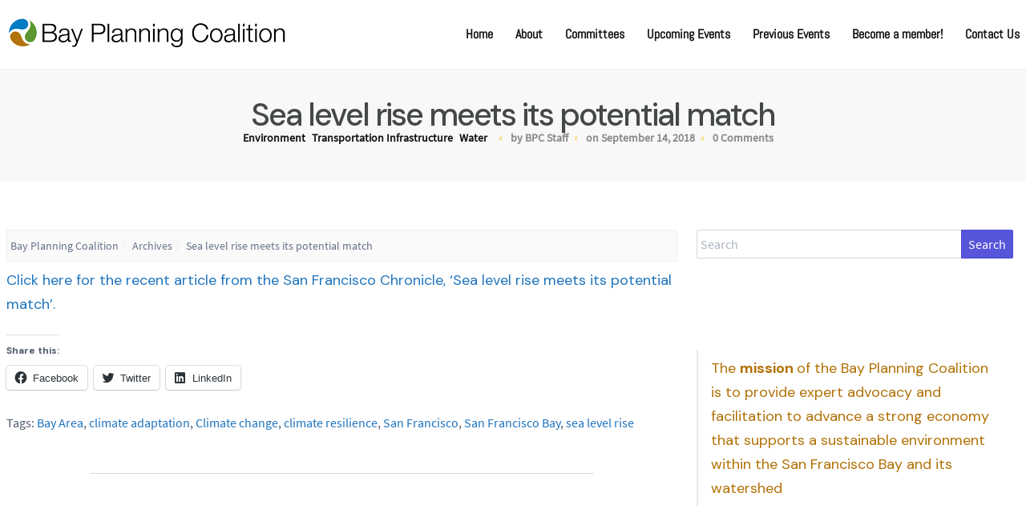

--- FILE ---
content_type: text/html; charset=UTF-8
request_url: https://bayplanningcoalition.org/2018/09/sea-level-rise-meets-its-potential-match/
body_size: 14214
content:
<!DOCTYPE html>
<html lang="en-US">
<head>
    <meta charset="UTF-8"/>
    <meta name="viewport" content="width=device-width, initial-scale=1">
	
        <!--noptimize-->
        <script type = "text/javascript">

            // 
            // Get screen dimensions, device pixel ration and set in a cookie.
            // 
            
                            var screen_width = Math.max( screen.width, screen.height );
            
            var devicePixelRatio = window.devicePixelRatio ? window.devicePixelRatio : 1;

            document.cookie = 'resolution=' + screen_width + ',' + devicePixelRatio + '; SameSite=Strict; path=/';

        </script> 
        <!--/noptimize--> <title>Sea level rise meets its potential match &#8211; Bay Planning Coalition</title>
<meta name='robots' content='max-image-preview:large' />
	<style>img:is([sizes="auto" i], [sizes^="auto," i]) { contain-intrinsic-size: 3000px 1500px }</style>
	<link rel='dns-prefetch' href='//www.google.com' />
<link rel='dns-prefetch' href='//secure.gravatar.com' />
<link rel='dns-prefetch' href='//stats.wp.com' />
<link rel='dns-prefetch' href='//v0.wordpress.com' />
<link rel='dns-prefetch' href='//i0.wp.com' />
<link rel="alternate" type="application/rss+xml" title="Bay Planning Coalition &raquo; Feed" href="https://bayplanningcoalition.org/feed/" />
<link rel="alternate" type="application/rss+xml" title="Bay Planning Coalition &raquo; Comments Feed" href="https://bayplanningcoalition.org/comments/feed/" />
<script type="text/javascript">
/* <![CDATA[ */
window._wpemojiSettings = {"baseUrl":"https:\/\/s.w.org\/images\/core\/emoji\/15.0.3\/72x72\/","ext":".png","svgUrl":"https:\/\/s.w.org\/images\/core\/emoji\/15.0.3\/svg\/","svgExt":".svg","source":{"concatemoji":"https:\/\/bayplanningcoalition.org\/wp-includes\/js\/wp-emoji-release.min.js?ver=6.7.4"}};
/*! This file is auto-generated */
!function(i,n){var o,s,e;function c(e){try{var t={supportTests:e,timestamp:(new Date).valueOf()};sessionStorage.setItem(o,JSON.stringify(t))}catch(e){}}function p(e,t,n){e.clearRect(0,0,e.canvas.width,e.canvas.height),e.fillText(t,0,0);var t=new Uint32Array(e.getImageData(0,0,e.canvas.width,e.canvas.height).data),r=(e.clearRect(0,0,e.canvas.width,e.canvas.height),e.fillText(n,0,0),new Uint32Array(e.getImageData(0,0,e.canvas.width,e.canvas.height).data));return t.every(function(e,t){return e===r[t]})}function u(e,t,n){switch(t){case"flag":return n(e,"\ud83c\udff3\ufe0f\u200d\u26a7\ufe0f","\ud83c\udff3\ufe0f\u200b\u26a7\ufe0f")?!1:!n(e,"\ud83c\uddfa\ud83c\uddf3","\ud83c\uddfa\u200b\ud83c\uddf3")&&!n(e,"\ud83c\udff4\udb40\udc67\udb40\udc62\udb40\udc65\udb40\udc6e\udb40\udc67\udb40\udc7f","\ud83c\udff4\u200b\udb40\udc67\u200b\udb40\udc62\u200b\udb40\udc65\u200b\udb40\udc6e\u200b\udb40\udc67\u200b\udb40\udc7f");case"emoji":return!n(e,"\ud83d\udc26\u200d\u2b1b","\ud83d\udc26\u200b\u2b1b")}return!1}function f(e,t,n){var r="undefined"!=typeof WorkerGlobalScope&&self instanceof WorkerGlobalScope?new OffscreenCanvas(300,150):i.createElement("canvas"),a=r.getContext("2d",{willReadFrequently:!0}),o=(a.textBaseline="top",a.font="600 32px Arial",{});return e.forEach(function(e){o[e]=t(a,e,n)}),o}function t(e){var t=i.createElement("script");t.src=e,t.defer=!0,i.head.appendChild(t)}"undefined"!=typeof Promise&&(o="wpEmojiSettingsSupports",s=["flag","emoji"],n.supports={everything:!0,everythingExceptFlag:!0},e=new Promise(function(e){i.addEventListener("DOMContentLoaded",e,{once:!0})}),new Promise(function(t){var n=function(){try{var e=JSON.parse(sessionStorage.getItem(o));if("object"==typeof e&&"number"==typeof e.timestamp&&(new Date).valueOf()<e.timestamp+604800&&"object"==typeof e.supportTests)return e.supportTests}catch(e){}return null}();if(!n){if("undefined"!=typeof Worker&&"undefined"!=typeof OffscreenCanvas&&"undefined"!=typeof URL&&URL.createObjectURL&&"undefined"!=typeof Blob)try{var e="postMessage("+f.toString()+"("+[JSON.stringify(s),u.toString(),p.toString()].join(",")+"));",r=new Blob([e],{type:"text/javascript"}),a=new Worker(URL.createObjectURL(r),{name:"wpTestEmojiSupports"});return void(a.onmessage=function(e){c(n=e.data),a.terminate(),t(n)})}catch(e){}c(n=f(s,u,p))}t(n)}).then(function(e){for(var t in e)n.supports[t]=e[t],n.supports.everything=n.supports.everything&&n.supports[t],"flag"!==t&&(n.supports.everythingExceptFlag=n.supports.everythingExceptFlag&&n.supports[t]);n.supports.everythingExceptFlag=n.supports.everythingExceptFlag&&!n.supports.flag,n.DOMReady=!1,n.readyCallback=function(){n.DOMReady=!0}}).then(function(){return e}).then(function(){var e;n.supports.everything||(n.readyCallback(),(e=n.source||{}).concatemoji?t(e.concatemoji):e.wpemoji&&e.twemoji&&(t(e.twemoji),t(e.wpemoji)))}))}((window,document),window._wpemojiSettings);
/* ]]> */
</script>
<style id='wp-emoji-styles-inline-css' type='text/css'>

	img.wp-smiley, img.emoji {
		display: inline !important;
		border: none !important;
		box-shadow: none !important;
		height: 1em !important;
		width: 1em !important;
		margin: 0 0.07em !important;
		vertical-align: -0.1em !important;
		background: none !important;
		padding: 0 !important;
	}
</style>
<link rel='stylesheet' id='wp-block-library-css' href='https://bayplanningcoalition.org/wp-includes/css/dist/block-library/style.min.css?ver=6.7.4' type='text/css' media='all' />
<style id='wp-block-library-inline-css' type='text/css'>
.has-text-align-justify{text-align:justify;}
</style>
<link rel='stylesheet' id='mediaelement-css' href='https://bayplanningcoalition.org/wp-includes/js/mediaelement/mediaelementplayer-legacy.min.css?ver=4.2.17' type='text/css' media='all' />
<link rel='stylesheet' id='wp-mediaelement-css' href='https://bayplanningcoalition.org/wp-includes/js/mediaelement/wp-mediaelement.min.css?ver=6.7.4' type='text/css' media='all' />
<link rel='stylesheet' id='awsm-ead-public-css' href='https://bayplanningcoalition.org/wp-content/plugins/embed-any-document/css/embed-public.min.css?ver=2.7.6' type='text/css' media='all' />
<style id='classic-theme-styles-inline-css' type='text/css'>
/*! This file is auto-generated */
.wp-block-button__link{color:#fff;background-color:#32373c;border-radius:9999px;box-shadow:none;text-decoration:none;padding:calc(.667em + 2px) calc(1.333em + 2px);font-size:1.125em}.wp-block-file__button{background:#32373c;color:#fff;text-decoration:none}
</style>
<style id='global-styles-inline-css' type='text/css'>
:root{--wp--preset--aspect-ratio--square: 1;--wp--preset--aspect-ratio--4-3: 4/3;--wp--preset--aspect-ratio--3-4: 3/4;--wp--preset--aspect-ratio--3-2: 3/2;--wp--preset--aspect-ratio--2-3: 2/3;--wp--preset--aspect-ratio--16-9: 16/9;--wp--preset--aspect-ratio--9-16: 9/16;--wp--preset--color--black: #000000;--wp--preset--color--cyan-bluish-gray: #abb8c3;--wp--preset--color--white: #ffffff;--wp--preset--color--pale-pink: #f78da7;--wp--preset--color--vivid-red: #cf2e2e;--wp--preset--color--luminous-vivid-orange: #ff6900;--wp--preset--color--luminous-vivid-amber: #fcb900;--wp--preset--color--light-green-cyan: #7bdcb5;--wp--preset--color--vivid-green-cyan: #00d084;--wp--preset--color--pale-cyan-blue: #8ed1fc;--wp--preset--color--vivid-cyan-blue: #0693e3;--wp--preset--color--vivid-purple: #9b51e0;--wp--preset--gradient--vivid-cyan-blue-to-vivid-purple: linear-gradient(135deg,rgba(6,147,227,1) 0%,rgb(155,81,224) 100%);--wp--preset--gradient--light-green-cyan-to-vivid-green-cyan: linear-gradient(135deg,rgb(122,220,180) 0%,rgb(0,208,130) 100%);--wp--preset--gradient--luminous-vivid-amber-to-luminous-vivid-orange: linear-gradient(135deg,rgba(252,185,0,1) 0%,rgba(255,105,0,1) 100%);--wp--preset--gradient--luminous-vivid-orange-to-vivid-red: linear-gradient(135deg,rgba(255,105,0,1) 0%,rgb(207,46,46) 100%);--wp--preset--gradient--very-light-gray-to-cyan-bluish-gray: linear-gradient(135deg,rgb(238,238,238) 0%,rgb(169,184,195) 100%);--wp--preset--gradient--cool-to-warm-spectrum: linear-gradient(135deg,rgb(74,234,220) 0%,rgb(151,120,209) 20%,rgb(207,42,186) 40%,rgb(238,44,130) 60%,rgb(251,105,98) 80%,rgb(254,248,76) 100%);--wp--preset--gradient--blush-light-purple: linear-gradient(135deg,rgb(255,206,236) 0%,rgb(152,150,240) 100%);--wp--preset--gradient--blush-bordeaux: linear-gradient(135deg,rgb(254,205,165) 0%,rgb(254,45,45) 50%,rgb(107,0,62) 100%);--wp--preset--gradient--luminous-dusk: linear-gradient(135deg,rgb(255,203,112) 0%,rgb(199,81,192) 50%,rgb(65,88,208) 100%);--wp--preset--gradient--pale-ocean: linear-gradient(135deg,rgb(255,245,203) 0%,rgb(182,227,212) 50%,rgb(51,167,181) 100%);--wp--preset--gradient--electric-grass: linear-gradient(135deg,rgb(202,248,128) 0%,rgb(113,206,126) 100%);--wp--preset--gradient--midnight: linear-gradient(135deg,rgb(2,3,129) 0%,rgb(40,116,252) 100%);--wp--preset--font-size--small: 13px;--wp--preset--font-size--medium: 20px;--wp--preset--font-size--large: 36px;--wp--preset--font-size--x-large: 42px;--wp--preset--spacing--20: 0.44rem;--wp--preset--spacing--30: 0.67rem;--wp--preset--spacing--40: 1rem;--wp--preset--spacing--50: 1.5rem;--wp--preset--spacing--60: 2.25rem;--wp--preset--spacing--70: 3.38rem;--wp--preset--spacing--80: 5.06rem;--wp--preset--shadow--natural: 6px 6px 9px rgba(0, 0, 0, 0.2);--wp--preset--shadow--deep: 12px 12px 50px rgba(0, 0, 0, 0.4);--wp--preset--shadow--sharp: 6px 6px 0px rgba(0, 0, 0, 0.2);--wp--preset--shadow--outlined: 6px 6px 0px -3px rgba(255, 255, 255, 1), 6px 6px rgba(0, 0, 0, 1);--wp--preset--shadow--crisp: 6px 6px 0px rgba(0, 0, 0, 1);}:where(.is-layout-flex){gap: 0.5em;}:where(.is-layout-grid){gap: 0.5em;}body .is-layout-flex{display: flex;}.is-layout-flex{flex-wrap: wrap;align-items: center;}.is-layout-flex > :is(*, div){margin: 0;}body .is-layout-grid{display: grid;}.is-layout-grid > :is(*, div){margin: 0;}:where(.wp-block-columns.is-layout-flex){gap: 2em;}:where(.wp-block-columns.is-layout-grid){gap: 2em;}:where(.wp-block-post-template.is-layout-flex){gap: 1.25em;}:where(.wp-block-post-template.is-layout-grid){gap: 1.25em;}.has-black-color{color: var(--wp--preset--color--black) !important;}.has-cyan-bluish-gray-color{color: var(--wp--preset--color--cyan-bluish-gray) !important;}.has-white-color{color: var(--wp--preset--color--white) !important;}.has-pale-pink-color{color: var(--wp--preset--color--pale-pink) !important;}.has-vivid-red-color{color: var(--wp--preset--color--vivid-red) !important;}.has-luminous-vivid-orange-color{color: var(--wp--preset--color--luminous-vivid-orange) !important;}.has-luminous-vivid-amber-color{color: var(--wp--preset--color--luminous-vivid-amber) !important;}.has-light-green-cyan-color{color: var(--wp--preset--color--light-green-cyan) !important;}.has-vivid-green-cyan-color{color: var(--wp--preset--color--vivid-green-cyan) !important;}.has-pale-cyan-blue-color{color: var(--wp--preset--color--pale-cyan-blue) !important;}.has-vivid-cyan-blue-color{color: var(--wp--preset--color--vivid-cyan-blue) !important;}.has-vivid-purple-color{color: var(--wp--preset--color--vivid-purple) !important;}.has-black-background-color{background-color: var(--wp--preset--color--black) !important;}.has-cyan-bluish-gray-background-color{background-color: var(--wp--preset--color--cyan-bluish-gray) !important;}.has-white-background-color{background-color: var(--wp--preset--color--white) !important;}.has-pale-pink-background-color{background-color: var(--wp--preset--color--pale-pink) !important;}.has-vivid-red-background-color{background-color: var(--wp--preset--color--vivid-red) !important;}.has-luminous-vivid-orange-background-color{background-color: var(--wp--preset--color--luminous-vivid-orange) !important;}.has-luminous-vivid-amber-background-color{background-color: var(--wp--preset--color--luminous-vivid-amber) !important;}.has-light-green-cyan-background-color{background-color: var(--wp--preset--color--light-green-cyan) !important;}.has-vivid-green-cyan-background-color{background-color: var(--wp--preset--color--vivid-green-cyan) !important;}.has-pale-cyan-blue-background-color{background-color: var(--wp--preset--color--pale-cyan-blue) !important;}.has-vivid-cyan-blue-background-color{background-color: var(--wp--preset--color--vivid-cyan-blue) !important;}.has-vivid-purple-background-color{background-color: var(--wp--preset--color--vivid-purple) !important;}.has-black-border-color{border-color: var(--wp--preset--color--black) !important;}.has-cyan-bluish-gray-border-color{border-color: var(--wp--preset--color--cyan-bluish-gray) !important;}.has-white-border-color{border-color: var(--wp--preset--color--white) !important;}.has-pale-pink-border-color{border-color: var(--wp--preset--color--pale-pink) !important;}.has-vivid-red-border-color{border-color: var(--wp--preset--color--vivid-red) !important;}.has-luminous-vivid-orange-border-color{border-color: var(--wp--preset--color--luminous-vivid-orange) !important;}.has-luminous-vivid-amber-border-color{border-color: var(--wp--preset--color--luminous-vivid-amber) !important;}.has-light-green-cyan-border-color{border-color: var(--wp--preset--color--light-green-cyan) !important;}.has-vivid-green-cyan-border-color{border-color: var(--wp--preset--color--vivid-green-cyan) !important;}.has-pale-cyan-blue-border-color{border-color: var(--wp--preset--color--pale-cyan-blue) !important;}.has-vivid-cyan-blue-border-color{border-color: var(--wp--preset--color--vivid-cyan-blue) !important;}.has-vivid-purple-border-color{border-color: var(--wp--preset--color--vivid-purple) !important;}.has-vivid-cyan-blue-to-vivid-purple-gradient-background{background: var(--wp--preset--gradient--vivid-cyan-blue-to-vivid-purple) !important;}.has-light-green-cyan-to-vivid-green-cyan-gradient-background{background: var(--wp--preset--gradient--light-green-cyan-to-vivid-green-cyan) !important;}.has-luminous-vivid-amber-to-luminous-vivid-orange-gradient-background{background: var(--wp--preset--gradient--luminous-vivid-amber-to-luminous-vivid-orange) !important;}.has-luminous-vivid-orange-to-vivid-red-gradient-background{background: var(--wp--preset--gradient--luminous-vivid-orange-to-vivid-red) !important;}.has-very-light-gray-to-cyan-bluish-gray-gradient-background{background: var(--wp--preset--gradient--very-light-gray-to-cyan-bluish-gray) !important;}.has-cool-to-warm-spectrum-gradient-background{background: var(--wp--preset--gradient--cool-to-warm-spectrum) !important;}.has-blush-light-purple-gradient-background{background: var(--wp--preset--gradient--blush-light-purple) !important;}.has-blush-bordeaux-gradient-background{background: var(--wp--preset--gradient--blush-bordeaux) !important;}.has-luminous-dusk-gradient-background{background: var(--wp--preset--gradient--luminous-dusk) !important;}.has-pale-ocean-gradient-background{background: var(--wp--preset--gradient--pale-ocean) !important;}.has-electric-grass-gradient-background{background: var(--wp--preset--gradient--electric-grass) !important;}.has-midnight-gradient-background{background: var(--wp--preset--gradient--midnight) !important;}.has-small-font-size{font-size: var(--wp--preset--font-size--small) !important;}.has-medium-font-size{font-size: var(--wp--preset--font-size--medium) !important;}.has-large-font-size{font-size: var(--wp--preset--font-size--large) !important;}.has-x-large-font-size{font-size: var(--wp--preset--font-size--x-large) !important;}
:where(.wp-block-post-template.is-layout-flex){gap: 1.25em;}:where(.wp-block-post-template.is-layout-grid){gap: 1.25em;}
:where(.wp-block-columns.is-layout-flex){gap: 2em;}:where(.wp-block-columns.is-layout-grid){gap: 2em;}
:root :where(.wp-block-pullquote){font-size: 1.5em;line-height: 1.6;}
</style>
<link rel='stylesheet' id='cptch_stylesheet-css' href='https://bayplanningcoalition.org/wp-content/plugins/captcha/css/front_end_style.css?ver=4.2.8' type='text/css' media='all' />
<link rel='stylesheet' id='dashicons-css' href='https://bayplanningcoalition.org/wp-includes/css/dashicons.min.css?ver=6.7.4' type='text/css' media='all' />
<link rel='stylesheet' id='cptch_desktop_style-css' href='https://bayplanningcoalition.org/wp-content/plugins/captcha/css/desktop_style.css?ver=4.2.8' type='text/css' media='all' />
<link rel='stylesheet' id='ctct_form_styles-css' href='https://bayplanningcoalition.org/wp-content/plugins/constant-contact-forms/assets/css/style.css?ver=2.8.0' type='text/css' media='all' />
<link rel='stylesheet' id='foobox-free-min-css' href='https://bayplanningcoalition.org/wp-content/plugins/foobox-image-lightbox/free/css/foobox.free.min.css?ver=2.7.34' type='text/css' media='all' />
<link rel='stylesheet' id='swpm.common-css' href='https://bayplanningcoalition.org/wp-content/plugins/simple-membership/css/swpm.common.css?ver=4.6.1' type='text/css' media='all' />
<link rel='stylesheet' id='url-shortify-css' href='https://bayplanningcoalition.org/wp-content/plugins/url-shortify/lite/dist/styles/url-shortify.css?ver=1.10.5.1' type='text/css' media='all' />
<link rel='stylesheet' id='spectre-css' href='https://bayplanningcoalition.org/wp-content/themes/atlast-business/assets/css/spectre.min.css?ver=6.7.4' type='text/css' media='all' />
<link rel='stylesheet' id='sidr-css' href='https://bayplanningcoalition.org/wp-content/themes/atlast-business/assets/css/sidr/stylesheets/jquery.sidr.light.css?ver=6.7.4' type='text/css' media='all' />
<link rel='stylesheet' id='slick-css' href='https://bayplanningcoalition.org/wp-content/themes/atlast-business/assets/css/slick/slick-dist.css?ver=6.7.4' type='text/css' media='all' />
<link rel='stylesheet' id='slick-theme-css' href='https://bayplanningcoalition.org/wp-content/themes/atlast-business/assets/css/slick/slick-theme-dist.css?ver=6.7.4' type='text/css' media='all' />
<link rel='stylesheet' id='fontawesome-css' href='https://bayplanningcoalition.org/wp-content/themes/atlast-business/assets/css/fonts/fontawesome-all.min.css?ver=1.5.8' type='text/css' media='all' />
<link rel='stylesheet' id='atlast-business-fonts-css' href='https://bayplanningcoalition.org/wp-content/themes/atlast-business/assets/css/fonts/font-styles-dist.css?ver=1.0.0' type='text/css' media='all' />
<link rel='stylesheet' id='atlast-business-main-styles-css' href='https://bayplanningcoalition.org/wp-content/themes/atlast-business/assets/css/main-styles.css?ver=1.5.8' type='text/css' media='all' />
<link rel='stylesheet' id='atlast-style-css' href='https://bayplanningcoalition.org/wp-content/themes/atlast-business/style.css?ver=1.5.8.5' type='text/css' media='all' />
<style id='akismet-widget-style-inline-css' type='text/css'>

			.a-stats {
				--akismet-color-mid-green: #357b49;
				--akismet-color-white: #fff;
				--akismet-color-light-grey: #f6f7f7;

				max-width: 350px;
				width: auto;
			}

			.a-stats * {
				all: unset;
				box-sizing: border-box;
			}

			.a-stats strong {
				font-weight: 600;
			}

			.a-stats a.a-stats__link,
			.a-stats a.a-stats__link:visited,
			.a-stats a.a-stats__link:active {
				background: var(--akismet-color-mid-green);
				border: none;
				box-shadow: none;
				border-radius: 8px;
				color: var(--akismet-color-white);
				cursor: pointer;
				display: block;
				font-family: -apple-system, BlinkMacSystemFont, 'Segoe UI', 'Roboto', 'Oxygen-Sans', 'Ubuntu', 'Cantarell', 'Helvetica Neue', sans-serif;
				font-weight: 500;
				padding: 12px;
				text-align: center;
				text-decoration: none;
				transition: all 0.2s ease;
			}

			/* Extra specificity to deal with TwentyTwentyOne focus style */
			.widget .a-stats a.a-stats__link:focus {
				background: var(--akismet-color-mid-green);
				color: var(--akismet-color-white);
				text-decoration: none;
			}

			.a-stats a.a-stats__link:hover {
				filter: brightness(110%);
				box-shadow: 0 4px 12px rgba(0, 0, 0, 0.06), 0 0 2px rgba(0, 0, 0, 0.16);
			}

			.a-stats .count {
				color: var(--akismet-color-white);
				display: block;
				font-size: 1.5em;
				line-height: 1.4;
				padding: 0 13px;
				white-space: nowrap;
			}
		
</style>
<link rel='stylesheet' id='social-logos-css' href='https://bayplanningcoalition.org/wp-content/plugins/jetpack/_inc/social-logos/social-logos.min.css?ver=12.6.3' type='text/css' media='all' />
<link rel='stylesheet' id='jetpack_css-css' href='https://bayplanningcoalition.org/wp-content/plugins/jetpack/css/jetpack.css?ver=12.6.3' type='text/css' media='all' />
<script type="text/javascript" src="https://bayplanningcoalition.org/wp-includes/js/jquery/jquery.min.js?ver=3.7.1" id="jquery-core-js"></script>
<script type="text/javascript" src="https://bayplanningcoalition.org/wp-includes/js/jquery/jquery-migrate.min.js?ver=3.4.1" id="jquery-migrate-js"></script>
<script type="text/javascript" id="url-shortify-js-extra">
/* <![CDATA[ */
var usParams = {"ajaxurl":"https:\/\/bayplanningcoalition.org\/wp-admin\/admin-ajax.php"};
/* ]]> */
</script>
<script type="text/javascript" src="https://bayplanningcoalition.org/wp-content/plugins/url-shortify/lite/dist/scripts/url-shortify.js?ver=1.10.5.1" id="url-shortify-js"></script>
<script type="text/javascript" id="foobox-free-min-js-before">
/* <![CDATA[ */
/* Run FooBox FREE (v2.7.34) */
var FOOBOX = window.FOOBOX = {
	ready: true,
	disableOthers: false,
	o: {wordpress: { enabled: true }, countMessage:'image %index of %total', captions: { dataTitle: ["captionTitle","title","elementorLightboxTitle"], dataDesc: ["captionDesc","description","elementorLightboxDescription"] }, rel: '', excludes:'.fbx-link,.nofoobox,.nolightbox,a[href*="pinterest.com/pin/create/button/"]', affiliate : { enabled: false }},
	selectors: [
		".foogallery-container.foogallery-lightbox-foobox", ".foogallery-container.foogallery-lightbox-foobox-free", ".gallery", ".wp-block-gallery", ".wp-caption", ".wp-block-image", "a:has(img[class*=wp-image-])", ".foobox"
	],
	pre: function( $ ){
		// Custom JavaScript (Pre)
		
	},
	post: function( $ ){
		// Custom JavaScript (Post)
		
		// Custom Captions Code
		
	},
	custom: function( $ ){
		// Custom Extra JS
		
	}
};
/* ]]> */
</script>
<script type="text/javascript" src="https://bayplanningcoalition.org/wp-content/plugins/foobox-image-lightbox/free/js/foobox.free.min.js?ver=2.7.34" id="foobox-free-min-js"></script>
<link rel="https://api.w.org/" href="https://bayplanningcoalition.org/wp-json/" /><link rel="alternate" title="JSON" type="application/json" href="https://bayplanningcoalition.org/wp-json/wp/v2/posts/40115" /><link rel="EditURI" type="application/rsd+xml" title="RSD" href="https://bayplanningcoalition.org/xmlrpc.php?rsd" />
<meta name="generator" content="WordPress 6.7.4" />
<link rel="canonical" href="https://bayplanningcoalition.org/2018/09/sea-level-rise-meets-its-potential-match/" />
<link rel='shortlink' href='https://wp.me/py5gC-ar1' />
<link rel="alternate" title="oEmbed (JSON)" type="application/json+oembed" href="https://bayplanningcoalition.org/wp-json/oembed/1.0/embed?url=https%3A%2F%2Fbayplanningcoalition.org%2F2018%2F09%2Fsea-level-rise-meets-its-potential-match%2F" />
<link rel="alternate" title="oEmbed (XML)" type="text/xml+oembed" href="https://bayplanningcoalition.org/wp-json/oembed/1.0/embed?url=https%3A%2F%2Fbayplanningcoalition.org%2F2018%2F09%2Fsea-level-rise-meets-its-potential-match%2F&#038;format=xml" />
	<link rel="preconnect" href="https://fonts.googleapis.com">
	<link rel="preconnect" href="https://fonts.gstatic.com">
	<link href='https://fonts.googleapis.com/css2?display=swap&family=DM+Sans:wght@400;500;700' rel='stylesheet'><style type="text/css" id="simple-css-output">[class*=wp-image] {n border: none;n box-shadow: none;n -webkit-box-shadow: none;n -moz-box-shadow: none;n}</style>	<style>img#wpstats{display:none}</style>
		<meta name="generator" content="Elementor 3.27.7; features: e_font_icon_svg, additional_custom_breakpoints, e_element_cache; settings: css_print_method-external, google_font-enabled, font_display-swap">
			<style>
				.e-con.e-parent:nth-of-type(n+4):not(.e-lazyloaded):not(.e-no-lazyload),
				.e-con.e-parent:nth-of-type(n+4):not(.e-lazyloaded):not(.e-no-lazyload) * {
					background-image: none !important;
				}
				@media screen and (max-height: 1024px) {
					.e-con.e-parent:nth-of-type(n+3):not(.e-lazyloaded):not(.e-no-lazyload),
					.e-con.e-parent:nth-of-type(n+3):not(.e-lazyloaded):not(.e-no-lazyload) * {
						background-image: none !important;
					}
				}
				@media screen and (max-height: 640px) {
					.e-con.e-parent:nth-of-type(n+2):not(.e-lazyloaded):not(.e-no-lazyload),
					.e-con.e-parent:nth-of-type(n+2):not(.e-lazyloaded):not(.e-no-lazyload) * {
						background-image: none !important;
					}
				}
			</style>
			        <style type="text/css" id="custom-background-css">
            body.custom-background {
            background-color: #ffffff;            }
        </style>
		
<!-- Jetpack Open Graph Tags -->
<meta property="og:type" content="article" />
<meta property="og:title" content="Sea level rise meets its potential match" />
<meta property="og:url" content="https://bayplanningcoalition.org/2018/09/sea-level-rise-meets-its-potential-match/" />
<meta property="og:description" content="Click here for the recent article from the San Francisco Chronicle, &#8216;Sea level rise meets its potential match&#8217;." />
<meta property="article:published_time" content="2018-09-14T21:34:47+00:00" />
<meta property="article:modified_time" content="2018-09-14T21:34:47+00:00" />
<meta property="og:site_name" content="Bay Planning Coalition" />
<meta property="og:image" content="https://i0.wp.com/bayplanningcoalition.org/wp-content/uploads/2019/06/cropped-cropped-cropped-logo-without-words.jpg?fit=512%2C512&#038;ssl=1" />
<meta property="og:image:width" content="512" />
<meta property="og:image:height" content="512" />
<meta property="og:image:alt" content="" />
<meta property="og:locale" content="en_US" />
<meta name="twitter:creator" content="@bayplanning" />
<meta name="twitter:site" content="@bayplanning" />
<meta name="twitter:text:title" content="Sea level rise meets its potential match" />
<meta name="twitter:image" content="https://i0.wp.com/bayplanningcoalition.org/wp-content/uploads/2019/06/cropped-cropped-cropped-logo-without-words.jpg?fit=240%2C240&amp;ssl=1" />
<meta name="twitter:card" content="summary" />

<!-- End Jetpack Open Graph Tags -->
<link rel="icon" href="https://i0.wp.com/bayplanningcoalition.org/wp-content/uploads/2019/06/cropped-cropped-cropped-logo-without-words.jpg?fit=32%2C32&#038;ssl=1" sizes="32x32" />
<link rel="icon" href="https://i0.wp.com/bayplanningcoalition.org/wp-content/uploads/2019/06/cropped-cropped-cropped-logo-without-words.jpg?fit=192%2C192&#038;ssl=1" sizes="192x192" />
<link rel="apple-touch-icon" href="https://i0.wp.com/bayplanningcoalition.org/wp-content/uploads/2019/06/cropped-cropped-cropped-logo-without-words.jpg?fit=180%2C180&#038;ssl=1" />
<meta name="msapplication-TileImage" content="https://i0.wp.com/bayplanningcoalition.org/wp-content/uploads/2019/06/cropped-cropped-cropped-logo-without-words.jpg?fit=270%2C270&#038;ssl=1" />
			<style class="absc-styles" id="absc-styles">

				#header ul li a:hover { color:#0066bf;}#header ul li.current-menu-item { border-color:  #1e73be;}#header ul li .sub-menu li a:hover { background:  #1e73be;}.header-image-container .header-texts a:hover { background:#ffffff;}.header-image-container .header-texts a { color:#ffffff;}.header-image-container .header-texts a:hover { color:#1e73be;}#home-about-section h3.section-subtitle{ color:#1e73be;}.home-services .front-single-service .service-icon{ color:#1e73be;}.home-services .front-single-service:hover{ border-left-color:#1e73be;}.project-details a:hover{ color:#1e73be;}.single-team-item a{ color:#000000;}.single-team-item a:hover{ color:#1e73be;}.home-team .single-team-item p{ color:#5d9732;}.home-testimonials .section-title:before,.home-testimonials .section-title:after{ background:#1e73be;}.single-blog-item h4{ color:#1e73be;}.single-blog-item .blog-item-contents a:hover span{ color:#1e74bf;}.major-title{ color:#444948;}article a{ color:#1e73be;}article a:hover{ color:#1e73be;}.comment-reply-link, .pagination-link, .read-more-link{ color:#000000;}.comment-reply-link, .pagination-link, .read-more-link{ background-color:#007dc3;}.widget-area h3 {color: #000000;}.widget p ,.widget:not(a) , widget:not(.widget-title)  {color: #b27005;}.widget-container ul li a  {color: #000000;}.widget-container ul li a:hover {color: #1e73be;}.footer-widget p {color: #000000;}.footer-widget ul li a {color: #000000;}
			</style>
		<style>.shorten_url { 
	   padding: 10px 10px 10px 10px ; 
	   border: 1px solid #AAAAAA ; 
	   background-color: #EEEEEE ;
}</style><style type="text/css" id="wp-custom-css">.attachment-featured_image.wp-post-image {margin-left: auto;margin-right: auto;display: block;}</style>	<style id="egf-frontend-styles" type="text/css">
		p {font-family: 'DM Sans', sans-serif;font-size: 18px;font-style: normal;line-height: 1.7;} h1 {font-family: 'DM Sans', sans-serif;font-size: 40px;font-style: normal;font-weight: 500;letter-spacing: -2px;line-height: 0.8;} h2 {font-family: 'DM Sans', sans-serif;font-size: 40px;font-style: normal;font-weight: 500;letter-spacing: -1px;} h3 {font-family: 'DM Sans', sans-serif;font-size: 32px;font-style: normal;font-weight: 400;line-height: 0.8;} h4 {font-family: 'DM Sans', sans-serif;font-size: 20px;font-style: normal;font-weight: 700;letter-spacing: 1px;} h5 {font-family: 'DM Sans', sans-serif;font-size: 20px;font-style: normal;letter-spacing: -2px;} h6 {font-family: 'DM Sans', sans-serif;font-size: 16px;font-style: normal;font-weight: 700;} 	</style>
	</head>
<body class="post-template-default single single-post postid-40115 single-format-standard wp-custom-logo wp-embed-responsive eio-default ctct-atlast-business elementor-default elementor-kit-45048">
<div id="topbar"
     class="topbar-area pad-tb-5 hide-element">
	    <div class="container grid-xl">
        <div class="columns">
			<div class="column col-4 col-sm-12">
	</div>
<div class="column col-8 col-sm-12">
	</div>
        </div>
    </div>

</div>


<header id="header"
        class="pad-tb-20  header-style-1"
        role="banner">
	
    <div class="container grid-xl">
        <div class="columns center-flex mobile-nav-container">
			<!-- Mobile Logo -->
<div class="column col-9 col-sm-9 show-md">
    <a href="https://bayplanningcoalition.org/">
        <img class="img-responsive" src="https://i0.wp.com/bayplanningcoalition.org/wp-content/uploads/2019/07/cropped-small-logo.png?fit=355%2C39&#038;ssl=1" alt="Bay Planning Coalition">
    </a>
</div>
<!-- Mobile Menu Trigger -->
<div class="column col-3 col-sm-3 show-md text-right">
	<a href="#sidr-mobile" id="mobile-menu-nav" class="mobile-trigger link-transition">
		<span class="fa fa-bars"></span>
	</a>
</div>        </div>
        <!-- Desktop / Tablet till 600px; -->
		<div class="columns center-flex">
    <div class="column col-4 hide-md header-style-1">
        <a href="https://bayplanningcoalition.org/">
        <img src="https://i0.wp.com/bayplanningcoalition.org/wp-content/uploads/2019/07/cropped-small-logo.png?fit=355%2C39&#038;ssl=1" alt="Bay Planning Coalition">
        </a>
    </div>
    <div class="column col-8 hide-md header-style-1 text-right">
		<div id="main-navigation">
    <nav class="main-menu-nav"><ul id="menu-main-menu" class="top-menu"><li id="menu-item-8514" class="menu-item menu-item-type-custom menu-item-object-custom menu-item-home menu-item-8514"><a href="http://bayplanningcoalition.org/">Home</a></li>
<li id="menu-item-8515" class="menu-item menu-item-type-post_type menu-item-object-page menu-item-has-children menu-item-8515"><a href="https://bayplanningcoalition.org/about/">About</a>
<ul class="sub-menu">
	<li id="menu-item-8516" class="menu-item menu-item-type-post_type menu-item-object-page menu-item-8516"><a href="https://bayplanningcoalition.org/about/bpc-history/">History</a></li>
	<li id="menu-item-8519" class="menu-item menu-item-type-post_type menu-item-object-page menu-item-8519"><a href="https://bayplanningcoalition.org/about/bpc-staff/">Staff</a></li>
	<li id="menu-item-42791" class="menu-item menu-item-type-post_type menu-item-object-page menu-item-42791"><a href="https://bayplanningcoalition.org/bpc-work-plan/">BPC Work Plan</a></li>
	<li id="menu-item-8520" class="menu-item menu-item-type-post_type menu-item-object-page menu-item-8520"><a href="https://bayplanningcoalition.org/about/members/">Members</a></li>
	<li id="menu-item-8522" class="menu-item menu-item-type-post_type menu-item-object-page menu-item-8522"><a href="https://bayplanningcoalition.org/about/board-of-directors/">2025 Board of Directors</a></li>
</ul>
</li>
<li id="menu-item-19832" class="menu-item menu-item-type-post_type menu-item-object-page menu-item-has-children menu-item-19832"><a href="https://bayplanningcoalition.org/bpc-committees/">Committees</a>
<ul class="sub-menu">
	<li id="menu-item-19835" class="menu-item menu-item-type-post_type menu-item-object-page menu-item-19835"><a href="https://bayplanningcoalition.org/bpc-committees/air-quality-committee/">Air Quality Committee</a></li>
	<li id="menu-item-19843" class="menu-item menu-item-type-post_type menu-item-object-page menu-item-19843"><a href="https://bayplanningcoalition.org/bpc-committees/dredging-beneficial-reuse-committee/">Dredging &#038; Beneficial Reuse Committee</a></li>
	<li id="menu-item-30128" class="menu-item menu-item-type-post_type menu-item-object-page menu-item-30128"><a href="https://bayplanningcoalition.org/bpc-committees/energy-and-water/">Water Resources Committee</a></li>
	<li id="menu-item-19844" class="menu-item menu-item-type-post_type menu-item-object-page menu-item-19844"><a href="https://bayplanningcoalition.org/bpc-committees/government-affairs-committee/">Government Affairs Committee</a></li>
	<li id="menu-item-27759" class="menu-item menu-item-type-post_type menu-item-object-page menu-item-27759"><a href="https://bayplanningcoalition.org/bpc-committees/transportation-committee/">Resilient Transportation Committee</a></li>
	<li id="menu-item-25138" class="menu-item menu-item-type-post_type menu-item-object-page menu-item-25138"><a href="https://bayplanningcoalition.org/bpc-committees/sustainable-waterfronts-committee/">Sustainable Waterfronts Committee</a></li>
</ul>
</li>
<li id="menu-item-8525" class="menu-item menu-item-type-post_type menu-item-object-page menu-item-has-children menu-item-8525"><a href="https://bayplanningcoalition.org/events/">Upcoming Events</a>
<ul class="sub-menu">
	<li id="menu-item-45683" class="menu-item menu-item-type-post_type menu-item-object-page menu-item-45683"><a href="https://bayplanningcoalition.org/implementing-resilience-briefing-series/">Implementing Resilience Briefing Series</a></li>
</ul>
</li>
<li id="menu-item-43564" class="menu-item menu-item-type-post_type menu-item-object-page menu-item-has-children menu-item-43564"><a href="https://bayplanningcoalition.org/previous-events/">Previous Events</a>
<ul class="sub-menu">
	<li id="menu-item-45337" class="menu-item menu-item-type-post_type menu-item-object-page menu-item-45337"><a href="https://bayplanningcoalition.org/2025-annual-event/">2025 Annual Event</a></li>
	<li id="menu-item-45405" class="menu-item menu-item-type-post_type menu-item-object-page menu-item-45405"><a href="https://bayplanningcoalition.org/2025-ceqa-regulatory-update-workshop/">2025 CEQA &amp; Regulatory Update Event</a></li>
	<li id="menu-item-45406" class="menu-item menu-item-type-post_type menu-item-object-page menu-item-45406"><a href="https://bayplanningcoalition.org/water-resources-event/">2025 Water Resources Event</a></li>
	<li id="menu-item-45336" class="menu-item menu-item-type-post_type menu-item-object-page menu-item-45336"><a href="https://bayplanningcoalition.org/2025-dredging-workshop/">2025 Dredging Workshop</a></li>
	<li id="menu-item-45078" class="menu-item menu-item-type-post_type menu-item-object-page menu-item-45078"><a href="https://bayplanningcoalition.org/2025-spring-summit/">2025 Spring Summit</a></li>
	<li id="menu-item-44938" class="menu-item menu-item-type-post_type menu-item-object-page menu-item-44938"><a href="https://bayplanningcoalition.org/2025-member-reception/">2025 Member Reception</a></li>
	<li id="menu-item-44827" class="menu-item menu-item-type-post_type menu-item-object-page menu-item-44827"><a href="https://bayplanningcoalition.org/2024-ceqa-update/">BPC Briefing: 2024 CEQA &#038; Regulatory Update</a></li>
</ul>
</li>
<li id="menu-item-8524" class="menu-item menu-item-type-post_type menu-item-object-page menu-item-8524"><a href="https://bayplanningcoalition.org/join-bpc/">Become a member!</a></li>
<li id="menu-item-42987" class="menu-item menu-item-type-post_type menu-item-object-page menu-item-42987"><a href="https://bayplanningcoalition.org/contact-us/">Contact Us</a></li>
</ul></nav></div>
    </div>
</div>    </div>
</header>


    <section class="single-major-title major-title">
        <div class="container grid-xl">
            <div class="columns">
                <div class="col-12">
                    <h1>Sea level rise meets its potential match</h1>
                    <ul class="blog-item-meta">
                                                                            <li><a href="https://bayplanningcoalition.org/category/environment/">Environment</a><a href="https://bayplanningcoalition.org/category/infrastructure/">Transportation Infrastructure</a><a href="https://bayplanningcoalition.org/category/water-2/">Water</a>                            </li>
                                                <li>by BPC Staff</li>
                        <li>on September 14, 2018</li>
                        <li>0 Comments</li>
                    </ul>
                </div>
            </div>
        </div>

    </section>

 
    <section id="content" role="main">
        <div class="main-content pad-tb-60">
            <div class="container grid-xl">
                <div class="columns">
                                            <div class="column col-8 col-sm-12">
                            <section id="content" role="main">

                                <ul class="breadcrumb atlast-breadcrumb"><li class="breadcrumb-item"><a href="https://bayplanningcoalition.org">Bay Planning Coalition</a></li><li class="breadcrumb-item">Archives</li><li class="breadcrumb-item">Sea level rise meets its potential match</li></ul><article id="post-40115" class="blog-item blog-item-style-1 post-40115 post type-post status-publish format-standard hentry category-environment category-infrastructure category-water-2 tag-bay-area tag-climate-adaptation tag-climate-change-2 tag-climate-resilience tag-san-francisco tag-san-francisco-bay tag-sea-level-rise">

    <!-- Featured Image container -->
    
    <p><a href="http://digital.olivesoftware.com/Olive/ODN/SanFranciscoChronicle/shared/ShowArticle.aspx?doc=HSFC%2F2018%2F09%2F13&amp;entity=Ar03503&amp;sk=EC9355F7&amp;mode=text">Click here for the recent article from the San Francisco Chronicle, &#8216;Sea level rise meets its potential match&#8217;.</a></p>
<div class="sharedaddy sd-sharing-enabled"><div class="robots-nocontent sd-block sd-social sd-social-icon-text sd-sharing"><h3 class="sd-title">Share this:</h3><div class="sd-content"><ul><li class="share-facebook"><a rel="nofollow noopener noreferrer" data-shared="sharing-facebook-40115" class="share-facebook sd-button share-icon" href="https://bayplanningcoalition.org/2018/09/sea-level-rise-meets-its-potential-match/?share=facebook" target="_blank" title="Click to share on Facebook" ><span>Facebook</span></a></li><li class="share-twitter"><a rel="nofollow noopener noreferrer" data-shared="sharing-twitter-40115" class="share-twitter sd-button share-icon" href="https://bayplanningcoalition.org/2018/09/sea-level-rise-meets-its-potential-match/?share=twitter" target="_blank" title="Click to share on Twitter" ><span>Twitter</span></a></li><li class="share-linkedin"><a rel="nofollow noopener noreferrer" data-shared="sharing-linkedin-40115" class="share-linkedin sd-button share-icon" href="https://bayplanningcoalition.org/2018/09/sea-level-rise-meets-its-potential-match/?share=linkedin" target="_blank" title="Click to share on LinkedIn" ><span>LinkedIn</span></a></li><li class="share-end"></li></ul></div></div></div>			Tags: <a href="https://bayplanningcoalition.org/tag/bay-area/" rel="tag">Bay Area</a>, <a href="https://bayplanningcoalition.org/tag/climate-adaptation/" rel="tag">climate adaptation</a>, <a href="https://bayplanningcoalition.org/tag/climate-change-2/" rel="tag">Climate change</a>, <a href="https://bayplanningcoalition.org/tag/climate-resilience/" rel="tag">climate resilience</a>, <a href="https://bayplanningcoalition.org/tag/san-francisco/" rel="tag">San Francisco</a>, <a href="https://bayplanningcoalition.org/tag/san-francisco-bay/" rel="tag">San Francisco Bay</a>, <a href="https://bayplanningcoalition.org/tag/sea-level-rise/" rel="tag">sea level rise</a>	    <div class="entry-links"></div>

</article>
<section id="comments">
    </section>                            </section>
                        </div>
                    

                    <div class="column col-4 col-sm-12">
                        <aside id="aside" role="complementary">
                            <aside id="sidebar" role="complementary">
	        <div id="primary" class="widget-area">
            <section id="search-4" class="widget widget-container widget_search"><form method="get" id="searchform" action="https://bayplanningcoalition.org/">

    <label for="s" class="assistive-text screen-reader-text">Search</label>
    <div class="input-group">
        <input type="text" class="form-input field" name="s" placeholder="Search">
        <input class="btn btn-primary input-group-btn" type="submit" name="submit" id="searchsubmit" value="Search">
    </div>
</form></section><section id="block-8" class="widget widget-container widget_block">
<h2 class="wp-block-heading"></h2>
</section><section id="block-7" class="widget widget-container widget_block">
<figure class="wp-block-pullquote has-text-align-left has-vivid-cyan-blue-color has-text-color" style="font-size:16px;font-style:italic;font-weight:400"><blockquote><p>The <strong>mission </strong>of the Bay Planning Coalition is to provide expert advocacy and facilitation to advance a strong economy that supports a sustainable environment within the San Francisco Bay and its watershed</p></blockquote></figure>
</section><section id="block-9" class="widget widget-container widget_block">
<hr class="wp-block-separator"/>
</section><section id="block-5" class="widget widget-container widget_block">
<h3 class="has-text-align-center wp-block-heading">Join Our Mailing List</h3>
</section><section id="block-11" class="widget widget-container widget_block">
<div class="wp-block-buttons is-layout-flex wp-block-buttons-is-layout-flex">
<div class="wp-block-button aligncenter has-custom-font-size" style="font-size:22px"><a class="wp-block-button__link has-vivid-cyan-blue-background-color has-background" href="https://lp.constantcontactpages.com/su/Q5AXs24/BPCNewsletter" style="border-radius:96px" target="_blank" rel="noreferrer noopener">Click Here to Join</a></div>
</div>
</section><section id="block-4" class="widget widget-container widget_block">
<div class="wp-block-buttons is-layout-flex wp-block-buttons-is-layout-flex"></div>
</section>        </div>
    </aside>                        </aside>
                    </div>
                </div>
            </div>
        </div>
    </section>

    <footer id="footer" role="contentinfo">
	    <!-- Footer Area -->
    <div id="footer" class="footer-area pad-tb-30">
        <div class="container grid-xl">
			<div class="columns">
			<section id="block-53" class="col-3 col-sm-6 col-xs-12 footer-widget widget_block">
<div class="wp-block-group is-vertical is-content-justification-center is-layout-flex wp-container-core-group-is-layout-6 wp-block-group-is-layout-flex"><div class="wp-block-image">
<figure class="aligncenter size-full is-resized"><img fetchpriority="high" decoding="async" width="500" height="250" src="https://bayplanningcoalition.org/wp-content/uploads/2025/03/BPC-Logo-Horizontal-T.png" alt="" class="wp-image-45010" style="aspect-ratio:2;width:288px;height:auto" srcset="https://i0.wp.com/bayplanningcoalition.org/wp-content/uploads/2025/03/BPC-Logo-Horizontal-T.png?w=500&amp;ssl=1 500w, https://i0.wp.com/bayplanningcoalition.org/wp-content/uploads/2025/03/BPC-Logo-Horizontal-T.png?resize=350%2C175&amp;ssl=1 350w, https://i0.wp.com/bayplanningcoalition.org/wp-content/uploads/2025/03/BPC-Logo-Horizontal-T.png?resize=200%2C100&amp;ssl=1 200w" sizes="(max-width: 500px) 100vw, 500px" /></figure></div>


<div style="height:0px" aria-hidden="true" class="wp-block-spacer wp-container-content-1"></div>



<div class="wp-block-group is-vertical is-layout-flex wp-container-core-group-is-layout-5 wp-block-group-is-layout-flex">
<div class="wp-block-group is-vertical is-layout-flex wp-container-core-group-is-layout-4 wp-block-group-is-layout-flex">
<div class="wp-block-group is-vertical is-layout-flex wp-container-core-group-is-layout-1 wp-block-group-is-layout-flex">
<p><span style="text-decoration: underline;">Updated Mailing Address:</span></p>



<p><strong>3527 MT. DIABLO BLVD., BOX #273</strong></p>



<p><strong>LAFAYETTE, CA 94549-3815</strong></p>



<p></p>
</div>



<div class="wp-block-group is-vertical is-layout-flex wp-container-core-group-is-layout-2 wp-block-group-is-layout-flex">
<p></p>
</div>



<p></p>



<div class="wp-block-group is-vertical is-layout-flex wp-container-core-group-is-layout-3 wp-block-group-is-layout-flex">
<p>(510) 768-8310 </p>



<p>bpcstaff@bayplanningcoalition.org</p>



<p></p>
</div>
</div>
</div>
</div>
</section><section id="block-41" class="col-3 col-sm-6 col-xs-12 footer-widget widget_block">
<div style="height:100px" aria-hidden="true" class="wp-block-spacer"></div>
</section>	</div>        </div>
    </div>
    <!-- Copyright -->
    <div id="copyright" class="copyright-area pad-tb-10">
        <div class="container grid-xl">
			<div class="columns center-flex">
	<div class="column col-6 col-md-12">
		<p>
	All Rights Reserved @ Bay Planning Coalition</p>	</div>
	<div class="column col-6 col-md-12 text-right">
		<nav class="copyright-menu-nav"><ul id="menu-social-media-menu" class="copyright-menu"><li id="menu-item-8533" class="social-linkedin menu-item menu-item-type-custom menu-item-object-custom menu-item-8533"><a target="_blank" href="http://www.linkedin.com/company/1667801">Linkedin</a></li>
<li id="menu-item-8535" class="social-twitter menu-item menu-item-type-custom menu-item-object-custom menu-item-8535"><a target="_blank" href="https://twitter.com/bayplanning">Twitter</a></li>
<li id="menu-item-8532" class="social-rss menu-item menu-item-type-custom menu-item-object-custom menu-item-8532"><a href="http://bayplanningcoalition.org/feed">RSS Feed</a></li>
<li id="menu-item-8534" class="social-youtube menu-item menu-item-type-custom menu-item-object-custom menu-item-8534"><a target="_blank" href="http://www.youtube.com/bayplanningcoalition">Youtube</a></li>
</ul></nav>	</div>
</div>        </div><!-- .container -->
    </div>
</footer>

			<script>
				const lazyloadRunObserver = () => {
					const lazyloadBackgrounds = document.querySelectorAll( `.e-con.e-parent:not(.e-lazyloaded)` );
					const lazyloadBackgroundObserver = new IntersectionObserver( ( entries ) => {
						entries.forEach( ( entry ) => {
							if ( entry.isIntersecting ) {
								let lazyloadBackground = entry.target;
								if( lazyloadBackground ) {
									lazyloadBackground.classList.add( 'e-lazyloaded' );
								}
								lazyloadBackgroundObserver.unobserve( entry.target );
							}
						});
					}, { rootMargin: '200px 0px 200px 0px' } );
					lazyloadBackgrounds.forEach( ( lazyloadBackground ) => {
						lazyloadBackgroundObserver.observe( lazyloadBackground );
					} );
				};
				const events = [
					'DOMContentLoaded',
					'elementor/lazyload/observe',
				];
				events.forEach( ( event ) => {
					document.addEventListener( event, lazyloadRunObserver );
				} );
			</script>
			
	<script type="text/javascript">
		window.WPCOM_sharing_counts = {"https:\/\/bayplanningcoalition.org\/2018\/09\/sea-level-rise-meets-its-potential-match\/":40115};
	</script>
				<style id='core-block-supports-inline-css' type='text/css'>
.wp-container-content-1{flex-basis:22px;}.wp-container-core-group-is-layout-1{flex-direction:column;align-items:flex-start;}.wp-container-core-group-is-layout-2{flex-direction:column;align-items:flex-start;}.wp-container-core-group-is-layout-3{flex-direction:column;align-items:flex-start;}.wp-container-core-group-is-layout-4{flex-direction:column;align-items:flex-start;}.wp-container-core-group-is-layout-5{flex-direction:column;align-items:flex-start;}.wp-container-core-group-is-layout-6{flex-direction:column;align-items:center;}
</style>
<script type="text/javascript" src="https://bayplanningcoalition.org/wp-content/plugins/jetpack/jetpack_vendor/automattic/jetpack-image-cdn/dist/image-cdn.js?minify=false&amp;ver=132249e245926ae3e188" id="jetpack-photon-js"></script>
<script type="text/javascript" src="https://bayplanningcoalition.org/wp-content/plugins/embed-any-document/js/pdfobject.min.js?ver=2.7.6" id="awsm-ead-pdf-object-js"></script>
<script type="text/javascript" id="awsm-ead-public-js-extra">
/* <![CDATA[ */
var eadPublic = [];
/* ]]> */
</script>
<script type="text/javascript" src="https://bayplanningcoalition.org/wp-content/plugins/embed-any-document/js/embed-public.min.js?ver=2.7.6" id="awsm-ead-public-js"></script>
<script type="text/javascript" src="https://bayplanningcoalition.org/wp-content/plugins/constant-contact-forms/assets/js/ctct-plugin-recaptcha-v2.min.js?ver=2.8.0" id="recaptcha-v2-js"></script>
<script async="async" defer type="text/javascript" src="//www.google.com/recaptcha/api.js?onload=renderReCaptcha&amp;render=explicit&amp;ver=2.8.0" id="recaptcha-lib-v2-js"></script>
<script type="text/javascript" src="https://bayplanningcoalition.org/wp-content/plugins/constant-contact-forms/assets/js/ctct-plugin-frontend.min.js?ver=2.8.0" id="ctct_frontend_forms-js"></script>
<script type="text/javascript" src="https://bayplanningcoalition.org/wp-content/themes/atlast-business/assets/js/plugins.js?ver=6.7.4" id="plugins-js"></script>
<script type="text/javascript" id="atlast-business-mainjs-js-extra">
/* <![CDATA[ */
var atlast_business_vars = {"carousel_slidesToShow":"4","carousel_slidesToScroll":"1"};
/* ]]> */
</script>
<script type="text/javascript" src="https://bayplanningcoalition.org/wp-content/themes/atlast-business/assets/js/ms-dist.js?ver=1.6.2" id="atlast-business-mainjs-js"></script>
<script type="text/javascript" src="https://bayplanningcoalition.org/wp-includes/js/comment-reply.min.js?ver=6.7.4" id="comment-reply-js" async="async" data-wp-strategy="async"></script>
<script type="text/javascript" src="https://bayplanningcoalition.org/wp-content/plugins/page-links-to/dist/new-tab.js?ver=3.3.7" id="page-links-to-js"></script>
<script defer type="text/javascript" src="https://stats.wp.com/e-202604.js" id="jetpack-stats-js"></script>
<script type="text/javascript" id="jetpack-stats-js-after">
/* <![CDATA[ */
_stq = window._stq || [];
_stq.push([ "view", {v:'ext',blog:'8123402',post:'40115',tz:'-7',srv:'bayplanningcoalition.org',j:'1:12.6.3'} ]);
_stq.push([ "clickTrackerInit", "8123402", "40115" ]);
/* ]]> */
</script>
<script type="text/javascript" id="sharing-js-js-extra">
/* <![CDATA[ */
var sharing_js_options = {"lang":"en","counts":"1","is_stats_active":"1"};
/* ]]> */
</script>
<script type="text/javascript" src="https://bayplanningcoalition.org/wp-content/plugins/jetpack/_inc/build/sharedaddy/sharing.min.js?ver=12.6.3" id="sharing-js-js"></script>
<script type="text/javascript" id="sharing-js-js-after">
/* <![CDATA[ */
var windowOpen;
			( function () {
				function matches( el, sel ) {
					return !! (
						el.matches && el.matches( sel ) ||
						el.msMatchesSelector && el.msMatchesSelector( sel )
					);
				}

				document.body.addEventListener( 'click', function ( event ) {
					if ( ! event.target ) {
						return;
					}

					var el;
					if ( matches( event.target, 'a.share-facebook' ) ) {
						el = event.target;
					} else if ( event.target.parentNode && matches( event.target.parentNode, 'a.share-facebook' ) ) {
						el = event.target.parentNode;
					}

					if ( el ) {
						event.preventDefault();

						// If there's another sharing window open, close it.
						if ( typeof windowOpen !== 'undefined' ) {
							windowOpen.close();
						}
						windowOpen = window.open( el.getAttribute( 'href' ), 'wpcomfacebook', 'menubar=1,resizable=1,width=600,height=400' );
						return false;
					}
				} );
			} )();
var windowOpen;
			( function () {
				function matches( el, sel ) {
					return !! (
						el.matches && el.matches( sel ) ||
						el.msMatchesSelector && el.msMatchesSelector( sel )
					);
				}

				document.body.addEventListener( 'click', function ( event ) {
					if ( ! event.target ) {
						return;
					}

					var el;
					if ( matches( event.target, 'a.share-twitter' ) ) {
						el = event.target;
					} else if ( event.target.parentNode && matches( event.target.parentNode, 'a.share-twitter' ) ) {
						el = event.target.parentNode;
					}

					if ( el ) {
						event.preventDefault();

						// If there's another sharing window open, close it.
						if ( typeof windowOpen !== 'undefined' ) {
							windowOpen.close();
						}
						windowOpen = window.open( el.getAttribute( 'href' ), 'wpcomtwitter', 'menubar=1,resizable=1,width=600,height=350' );
						return false;
					}
				} );
			} )();
var windowOpen;
			( function () {
				function matches( el, sel ) {
					return !! (
						el.matches && el.matches( sel ) ||
						el.msMatchesSelector && el.msMatchesSelector( sel )
					);
				}

				document.body.addEventListener( 'click', function ( event ) {
					if ( ! event.target ) {
						return;
					}

					var el;
					if ( matches( event.target, 'a.share-linkedin' ) ) {
						el = event.target;
					} else if ( event.target.parentNode && matches( event.target.parentNode, 'a.share-linkedin' ) ) {
						el = event.target.parentNode;
					}

					if ( el ) {
						event.preventDefault();

						// If there's another sharing window open, close it.
						if ( typeof windowOpen !== 'undefined' ) {
							windowOpen.close();
						}
						windowOpen = window.open( el.getAttribute( 'href' ), 'wpcomlinkedin', 'menubar=1,resizable=1,width=580,height=450' );
						return false;
					}
				} );
			} )();
/* ]]> */
</script>
</body>
</html>


--- FILE ---
content_type: text/css
request_url: https://bayplanningcoalition.org/wp-content/themes/atlast-business/assets/css/main-styles.css?ver=1.5.8
body_size: 23497
content:
 .box-shadow-bottom{-webkit-box-shadow:0 1px 10px 0 #ebebeb;-moz-box-shadow:0 1px 10px 0 #ebebeb;box-shadow:0 1px 10px 0 #ebebeb}.link-transition{-webkit-transition:all 400ms ease-out;-moz-transition:all 400ms ease-out;-o-transition:all 400ms ease-out;transition:all 400ms ease-out}.center-flex{-webkit-box-pack:center;-ms-flex-pack:center;justify-content:center;-webkit-box-align:center;-ms-flex-align:center;align-items:center}.container-960{margin:0 auto;max-width:960px}.container-1080{margin:0 auto;max-width:1080px}.container-1200{margin:0 auto;max-width:1200px}.mb-20{margin-bottom:20px}.mb-40{margin-bottom:40px}.mb-60{margin-bottom:60px}.mb-100{margin-bottom:100px}.mtb-100{margin:100px 0}.mtb-80{margin:80px 0}.pad-all-10{padding:10px}.pad-all-20{padding:20px}.pad-all-40{padding:40px}.pad-all-60{padding:60px}.pad-all-80{padding:80px}.pad-tb-5{padding:5px 0}.pad-tb-10{padding:10px 0}.pad-tb-15{padding:15px 0}.pad-tb-20{padding:20px 0}.pad-tb-30{padding:30px 0}.pad-tb-60{padding:60px 0}@media (min-width:240px) and (max-width:599px){.pad-tb-60{padding:30px 0}}.pad-tb-80{padding:80px 0}@media (min-width:240px) and (max-width:599px){.pad-tb-80{padding:30px 0}}.pad-lr-15{padding:0 15px}@media (min-width:240px) and (max-width:599px){.pad-lr-15{padding:0 0.4rem}}.closed{display:none!important}.border-radius-3{border-radius:3px}.border-radius-5{border-radius:5px}.screen-reader-text{clip:rect(1px, 1px, 1px, 1px);-webkit-clip-path:polygon(0px 0px, 0px 0px, 0px 0px, 0px 0px);clip-path:polygon(0px 0px, 0px 0px, 0px 0px, 0px 0px);position:absolute!important;white-space:nowrap;height:1px;width:1px;overflow:hidden}.screen-reader-text:focus{clip:auto!important;display:block;height:auto;left:5px;top:5px;width:auto;z-index:100000}body{background:#ffffff;font-size:16px;font-family:"Source Sans Pro", sans-serif;line-height:26px;word-wrap:break-word;word-break:break-word}a{color:#111111;text-decoration:none}a:hover{color:#ffc80a;text-decoration:inherit;-webkit-transition:all 400ms ease-out;-moz-transition:all 400ms ease-out;-o-transition:all 400ms ease-out;transition:all 400ms ease-out}a:focus{outline:none!important}h1,h2,h3,h4,h5,h6{font-family:"Abel", serif}p{margin-bottom:1.3em;line-height:26px}h1,h2,h3,h4{margin:1.114em 0 0.5em;font-weight:inherit;line-height:1.2}h1{margin-top:0;font-size:3.157em}h2{font-size:2.2em}h3{font-size:1.777em}h4{font-size:1.333em}.font_small,small{font-size:0.75em}.hide-element{display:none}.show-element{display:block}.alignleft{float:left;margin:0 15px 30px 0}.aligncenter{display:block;margin:0 auto 30px auto}.alignright{float:right;margin:0 0 30px 15px}.alignnone{float:none;display:block;margin:0 0 30px 0}.size-full{width:100%;height:auto;margin:0 0 30px 0}p .alignleft{float:left;margin:5px 15px 30px 0}p .aligncenter{display:block;margin:5px auto 30px auto}p .alignright{float:right;margin:5px 0 30px 15px}p .alignnone{float:none;display:block;margin:5px 0 0 0}p .size-full{width:100%;height:auto;margin:5px 0 0 0}.wp-caption{background:#fff;border:1px solid #f0f0f0;max-width:96%;padding:5px 3px 10px;text-align:center}.wp-caption.alignnone{margin:5px 20px 20px 0}.wp-caption.alignleft{margin:5px 20px 20px 0}.wp-caption.alignright{margin:5px 0 20px 20px}.wp-caption img{border:0 none;height:auto;margin:0;max-width:98.5%;padding:0;width:auto}.wp-caption p.wp-caption-text{font-size:11px;line-height:17px;margin:0;padding:0 4px 5px}.bypostauthor{font-size:16px}article img{max-width:100%!important;height:auto}.sticky .sticky-icon{color:#ffc80a}.gallery{margin:0 auto 18px}.gallery.gallery-item{float:left;margin-top:0;text-align:center;width:33%}.gallery-columns-2 .gallery-item{width:50%}.gallery-columns-4 .gallery-item{width:25%}.gallery img{-webkit-box-shadow:0px 0px 4px #999;box-shadow:0px 0px 4px #999;border:1px solid white;padding:8px;background:#f2f2f2}.gallery img:hover{background:white}.gallery-columns-2 .attachment-medium{max-width:92%;height:auto}.gallery-columns-4 .attachment-thumbnail{max-width:84%;height:auto}.gallery .gallery-caption{color:#888;font-size:12px;margin:0 0 12px}.gallery dl,.gallery dt{margin:0}.gallery br+br{display:none}.topbar-area{font-size:15px;background:#50596C;color:#e8e8e8;font-family:"Abel", serif}.topbar-area .topbar-text{text-align:right}@media (min-width:240px) and (max-width:599px){.topbar-area .topbar-text{text-align:center;margin-top:10px}}.topbar-area .widget-container{margin-bottom:0}.topbar-menu{padding:0;list-style-type:none;margin:0}@media (min-width:240px) and (max-width:599px){.topbar-menu{text-align:center}}.topbar-menu li{margin:0 7px 0 0;border-right:1px solid rgba(102, 113, 137, 0.36);padding-right:10px;display:inline-block}.topbar-menu li:last-child{margin-right:0;border-right:none}.topbar-menu a{color:#e8e8e8}.topbar-menu a:hover{color:#ffc80a}.top-menu{margin:0;padding:0}.justwp-sticky{position:fixed;width:100%;left:0;top:0;z-index:100;border-top:0;background:inherit}.transparent-header{width:100%;position:absolute;z-index:9999;border-bottom:none!important}.slider-insider{display:-webkit-box;display:-ms-flexbox;display:flex;-webkit-box-align:center;-ms-flex-align:center;align-items:center;-webkit-box-pack:center;-ms-flex-pack:center;justify-content:center;height:100%}.slider-insider .slide-content{width:60%}.slider-insider .slide-content h3{font-family:'Poppins', sans-serif;font-weight:900;margin:0;color:#333333;text-shadow:1px 1px 1px rgba(0, 0, 0, 0.4)}@media (min-width:1800px){.slider-insider .slide-content h3{font-size:95px}}@media (min-width:1201px) and (max-width:1799px){.slider-insider .slide-content h3{font-size:80px}}@media (min-width:900px) and (max-width:1199px){.slider-insider .slide-content h3{font-size:52px}}@media (min-width:600px) and (max-width:899px){.slider-insider .slide-content h3{font-size:42px}}.slider-insider .slide-content p{margin:0}.slider-insider .slide-content .slide-btn{margin-top:20px;text-transform:uppercase;border:2px solid #FFC80A;border-radius:50px;padding:15px 40px;min-width:200px;font-family:'Source Sans Pro',sans-serif;font-weight:800;font-size:16px;display:inline-block;text-align:center;background:#f8f8f8}.slider-insider .slide-content .slide-btn:hover{background:#FFC80A;color:#333333}#header ul{margin:0;padding:0;list-style-type:none;font-size:16px;color:#111111;font-family:"Abel", serif}#header ul li{display:inline-block;margin:0 12px 0 12px;position:relative}#header ul li:first-child{margin-left:0}#header ul li:last-child{margin-right:0}#header ul li.current-menu-item{border-top:3px solid #ffc80a}#header ul li .sub-menu{opacity:0;display:none}#header ul li .sub-menu li{margin:0;display:block;text-align:center;border-bottom:1px solid rgba(40, 40, 40, 0.2)}#header ul li .sub-menu li:last-child{border:none}#header ul li .sub-menu li a{display:block;color:#282828;padding:7px}#header ul li .sub-menu li a:last-child{border-bottom:none!important}#header ul li .sub-menu li a:hover{background:#282828;color:#ffffff}#header ul li:hover>.sub-menu{padding:2px;opacity:1;display:block;position:absolute;top:31px;left:auto;background:#ffffff;width:170px;border:1px solid #282828;-webkit-transition:opacity .25s ease .1s;-moz-transition:opacity .25s ease .1s;-o-transition:opacity .25s ease .1s;-ms-transition:opacity .25s ease .1s;transition:opacity .25s ease .1s;z-index:9999}#header ul li a{color:inherit;font-weight:700;padding:4px 0 10px 0}#header ul li a:hover{color:#ffc80a}#header ul li .sub-menu li .sub-menu{top:-3px;left:100%}.mobile-trigger{font-size:24px;font-weight:900;padding:0 10px 0 0}.site-tagline,.site-title{margin:0}.site-title a{font-family:"Abel", serif;font-size:32px;color:#333333;text-shadow:0 1px 3px #bebebe;text-decoration:inherit}.site-title a:hover{text-shadow:0 1px 3px #969696}.site-tagline{color:#333333;font-size:0.9em;font-family:"Source Sans Pro", sans-serif;font-weight:700}header.header-style-1,header.header-style-2{border-bottom:1px solid #eee}.header-style-2 ul.social-menu li{margin:0 4px 0 4px!important}.header-style-3 .main-menu-nav{margin-top:20px;padding-top:20px;border-top:1px solid #eee}.header-image-container{position:relative;background-size:cover!important;image-rendering:-webkit-optimize-contrast;background-repeat:no-repeat;background-position:center;display:-webkit-box;display:-ms-flexbox;display:flex;-webkit-box-align:center;-ms-flex-align:center;align-items:center;-webkit-box-pack:center;-ms-flex-pack:center;justify-content:center}@media (min-width:240px) and (max-width:599px){.header-image-container{height:400px}}@media (min-width:600px){.header-image-container{height:550px}}@media (min-width:1200px){.header-image-container{height:850px}}.header-image-container .header-texts{font-family:"Abel", serif;width:60%;font-weight:700}@media (min-width:600px){.header-image-container .header-texts{width:75%}}@media (min-width:240px) and (max-width:599px){.header-image-container .header-texts{width:80%}}.header-image-container .header-texts h2{color:#222222;margin:0 0 20px 0;text-shadow:0 1px 1px rgba(100, 100, 100, 0.8)}@media (min-width:1800px){.header-image-container .header-texts h2{font-size:80px}}@media (min-width:1200px){.header-image-container .header-texts h2{font-size:60px}}@media (min-width:600px){.header-image-container .header-texts h2{font-size:45px}}@media (min-width:240px) and (max-width:599px){.header-image-container .header-texts h2{font-size:24px}}.header-image-container .header-texts a{padding:12px 24px;background:#333333;color:#fefefe;display:inline-block;margin-right:10px;border-radius:2px;font-size:18px;margin-top:8px;font-weight:100}@media (min-width:240px) and (max-width:599px){.header-image-container .header-texts a{padding:6px 12px}}.header-image-container .header-texts a:hover{background:#ffc80a;color:#333333}.blog-item{margin-bottom:50px}.blog-item:after{content:'';height:1px;width:75%;margin:50px auto 70px auto;background:rgba(130, 130, 130, 0.3);display:block}.featured-image-container{position:relative}.featured-image-container .blog-item-categories{position:absolute;top:8px;left:8px}.featured-image-container .blog-item-categories a{padding:2px 8px;font-size:14px;background:#50596C;color:#fefefe;margin-right:4px}.featured-image-container .blog-item-categories aa:last-child{margin-right:0}.featured-image-container .blog-item-image{border-radius:2px;margin-bottom:35px}.blog-item-meta{font-size:14px;color:#888888;list-style:none;padding:0;margin:0}.blog-item-meta li{display:inline-block;margin:0;padding:0}.blog-item-meta li:after{font-family:'FontAwesome';content:'\f111';font-size:5px;vertical-align:middle;color:#ffc80a;margin:0 8px}.blog-item-meta li:last-child:after{content:''}.blog-item-meta li a{margin:0 4px 0 4px}.blog-item-meta li:first-child{margin-left:0}.blog-item-title{margin:19px 0 30px 0}.blog-item-title a{color:#111111}.blog-item-title a:hover{color:#ffc80a}.comment-reply-link,.pagination-link,.read-more-link{padding:8px 24px;border:1px solid #50596C;color:#333333;margin-top:5px;display:inline-block}.comment-reply-link:hover,.pagination-link:hover,.read-more-link:hover{border:1px solid #ffc80a;color:inherit}.pagination-link{padding:3px 8px}.carousel-style .slick-slide{margin:0 10px}.slick-next{top:62%}.slick-next:before{content:"\f054";font-family:Font Awesome\ 5 Free;font-weight:900;font-size:40px;color:#333333}.slick-prev{top:62%}.slick-prev:before{content:"\f053";font-family:Font Awesome\ 5 Free;font-weight:900;font-size:40px;color:#333333}.major-title{text-align:center;font-weight:900;padding:40px 0;background:#f8f8f8}@media (min-width:240px) and (max-width:599px){.major-title{padding:10px 20px}}.major-title h1{margin:0}@media (min-width:240px) and (max-width:599px){.major-title h1{font-size:26px}}.atlast-breadcrumb{margin:0;padding:2px 4px;background:#fafafa;margin-bottom:8px;border:1px solid #f0f0f0;font-size:14px}@media (min-width:240px) and (max-width:599px){.atlast-breadcrumb{display:none}}.atlast-breadcrumb li:before{color:#c8c8c8}.section-title{position:relative;display:inline-block;margin:0;font-family:"Source Sans Pro", sans-serif;font-size:50px;font-weight:900}.section-title:before{position:absolute;height:3px;width:30px;background:#ffc80a;content:'';top:53%;left:-32px}@media (min-width:240px) and (max-width:599px){.section-title:before{display:none}}.section-title:after{position:absolute;height:3px;width:30px;background:#ffc80a;content:'';top:53%;right:-32px}@media (min-width:240px) and (max-width:599px){.section-title:after{display:none}}.section-subtitle{margin:0;font-size:24px}.section-editor-content:not(h2.section-title-inline) h1,.section-editor-content:not(h2.section-title-inline) h2,.section-editor-content:not(h2.section-title-inline) h3,.section-editor-content:not(h2.section-title-inline) h4,.section-editor-content:not(h2.section-title-inline) h5,.section-editor-content:not(h2.section-title-inline) h6,.section-editor-content:not(h3.section-subtitle-inline) h1,.section-editor-content:not(h3.section-subtitle-inline) h2,.section-editor-content:not(h3.section-subtitle-inline) h3,.section-editor-content:not(h3.section-subtitle-inline) h4,.section-editor-content:not(h3.section-subtitle-inline) h5,.section-editor-content:not(h3.section-subtitle-inline) h6,.section-editor-content h1,.section-editor-content h2,.section-editor-content h3,.section-editor-content h4,.section-editor-content h5,.section-editor-content h6{margin:0 0 15px 0}.section-editor-content:not(h2.section-title-inline) p,.section-editor-content:not(h3.section-subtitle-inline) p,.section-editor-content p{margin:8px 0 20px 0}.section-title-inline{font-size:20px;font-weight:900;margin:0}.section-subtitle-inline{font-size:21px;font-weight:100;margin:4px 0 30px 0}.home-about-2 .about-texts-wrapper{background:#fcfcfc}.home-services{background:#222222;color:#f8f8f8}.home-services .front-single-service{position:relative;display:-webkit-box;display:-ms-flexbox;display:flex;padding:30px;background:#ffffff;color:#222222;margin-bottom:55px;border:5px solid rgba(200, 200, 200, 0.3);border-radius:3px}@media (min-width:240px) and (max-width:599px){.home-services .front-single-service{margin-bottom:20px}}.home-services .front-single-service:hover{border-left:5px solid #ffc80a}.home-services .front-single-service h3{margin:0 0 20px 0;padding:0;font-family:"Source Sans Pro", sans-serif;text-transform:uppercase;font-weight:900}.home-services .front-single-service p{margin:0;font-family:"Abel", serif}.home-services .front-single-service .service-icon{padding:0 8px;color:#ffc80a}.home-services .front-single-service a{position:absolute;top:0;bottom:0;left:0;right:0}.front-single-service-alt{margin-bottom:40px;padding:8px 45px}@media (min-width:240px) and (max-width:599px){.front-single-service-alt{margin-bottom:20px}}.front-single-service-alt a{color:#ffc80a;padding:7px 16px;border:2px solid #fff;line-height:35px;border-radius:30px;font-weight:900;font-family:'Source Sans Pro',serif;letter-spacing:0.5px;text-transform:uppercase}.front-single-service-alt a:hover{background:#ffffff;color:#ffc80a}.home-projects .front-single-project{margin-bottom:50px}.home-projects .front-single-project h4{margin:0;font-size:18px;color:#888888;padding:15px 0}.front-single-project-img{position:relative;display:inline-block;overflow:hidden;width:100%;color:#000000;text-align:left;font-size:16px;background:#ffffff;margin:0}.front-single-project-img *,.front-single-project-img:after,.front-single-project-img:before{-webkit-box-sizing:border-box;box-sizing:border-box;-webkit-transition:all 0.4s ease;-o-transition:all 0.4s ease;transition:all 0.4s ease}.front-single-project-img img{max-width:100%;-webkit-backface-visibility:hidden;backface-visibility:hidden;vertical-align:top}.front-single-project-img:after,.front-single-project-img:before{content:'';background-color:#000;position:absolute;z-index:1;top:50%;left:50%;opacity:0;-webkit-transform:translate(-50%, -50%);-ms-transform:translate(-50%, -50%);transform:translate(-50%, -50%)}.front-single-project-img:before{width:100%;height:2px}.front-single-project-img:after{height:100%;width:2px}.front-single-project-img figcaption{position:absolute;left:0;bottom:0}.front-single-project-img h3{font-weight:400;padding:8px 15px;margin:0;opacity:0;-webkit-transform:translateY(100%);-ms-transform:translateY(100%);transform:translateY(100%)}.front-single-project-img a{position:absolute;top:0;bottom:0;left:0;right:0;z-index:1}.front-single-project-img.hover img,.front-single-project-img:hover img{zoom:1;filter:alpha(opacity=25);-webkit-opacity:0.25;opacity:0.25}.front-single-project-img.hover:after,.front-single-project-img.hover:before,.front-single-project-img:hover:after,.front-single-project-img:hover:before{opacity:1}.front-single-project-img.hover:before,.front-single-project-img:hover:before{width:50px}.front-single-project-img.hover:after,.front-single-project-img:hover:after{height:50px}.front-single-project-img.hover h3,.front-single-project-img:hover h3{-webkit-transform:translateY(0%);-ms-transform:translateY(0%);transform:translateY(0%);opacity:1}.home-gallery{background:#222222;color:#f8f8f8}.home-team{background:#f5f5f5;border-top:1px solid #e8e8e8}.home-team .single-team-item{margin-bottom:50px}.home-team .single-team-item h4{font-size:24px;font-weight:700}.home-team .single-team-item p{font-family:"Source Sans Pro", sans-serif;color:#adadad}.home-team .single-team-item .single-team-item-image{position:relative}.home-team .single-team-item .single-team-item-image img{margin:0 auto 10px auto}.home-team .single-team-item .single-team-item-image a{position:absolute;top:0;left:0;right:0;bottom:0}.single-testimonial-item{position:relative;max-width:414px;padding:30px 45px;border-radius:8px;font-size:14px;font-style:italic;background:#FFFFFF;-webkit-box-shadow:2px 3px 10px rgba(50, 50, 50, 0.3);box-shadow:5px 3px 60px 1px rgba(50, 50, 50, 0.3);margin-bottom:50px}.single-testimonial-item .single-testimonial-item-image{position:absolute;top:-33px;left:-11px}.single-testimonial-item .single-testimonial-item-image img{-webkit-box-shadow:5px 3px 60px 1px rgba(50, 50, 50, 0.3);box-shadow:5px 3px 60px 1px rgba(50, 50, 50, 0.3)}.single-testimonial-item p{margin:0}.single-testimonial-item h4{margin:8px 0 0 0}.single-blog-item{margin:0 0 20px 0}.single-blog-item .blog-item-contents{padding:0 0 0 20px}.single-blog-item .blog-item-contents .date{font-size:12px;margin:7px 0 8px 0;color:#c8c8c8;text-transform:uppercase}.single-blog-item .blog-item-contents .date span{margin-right:5px}.single-blog-item .blog-item-contents h4{margin:5px 0 8px 0;font-weight:700}.single-blog-item .blog-item-contents a{font-size:15px;letter-spacing:0.03em;margin-right:5px;color:#a0a0a0;font-family:"Abel", serif}.single-blog-item .blog-item-contents a:hover span{color:#ffc80a}.single-blog-item .blog-item-contents a span{margin-left:5px;font-size:10px;vertical-align:middle}.faq-item-title{background:#f8f8f8;padding:9px;border:1px solid #e2e2e2;cursor:pointer}.faq-item-title h4{margin:0}.faq-item-content{padding:10px;border:1px solid #e2e2e2;display:none}.faq-item-title.active{background:#444444;color:#fff}.avatar{height:64px;width:64px}.gravatar{-webkit-box-flex:3;-ms-flex:3;flex:3}.gravatar img{float:right}.comments-container article{padding:15px 20px;background:#f8f8f8}.comments-container.comment-meta{-webkit-box-flex:2;-ms-flex:2;flex:2}.comments-container .comment-author-link{font-size:16px;color:#222222;font-weight:900}.comments-container time{font-size:13px;padding:5px;background:#222222;color:#ffffff;display:block}.comments-container time a{color:#ffc80a}.comments-container .comment-author{margin:0}.comments-container .comment-content{margin:20px 0 0 0}.comment-form input[type=email],.comment-form input[type=password],.comment-form input[type=tel],.comment-form input[type=text]{width:100%;border:2px solid #d8d8d8}.comment-form textarea{width:100%;border:2px solid #d8d8d8}.comment-form input[type=submit]{padding:8px 24px;border:1px solid #50596C;color:#333333;margin-top:5px;display:inline-block;cursor:pointer}.comment-form input[type=submit]:hover{border:1px solid #50596c;color:inherit;background:#ffc80a}.widget-area{padding:0 8px}.widget-area h3{margin-bottom:30px}.widget-area h3:first-child{margin-top:0}.widget-container{margin-bottom:50px}.widget-container img{max-width:100%;height:auto}.widget-container input[type=email],.widget-container input[type=text],.widget-container select{width:100%;padding:4px;border:1px solid #d8d8d8}.widget-container ul{padding:0;margin:0;list-style-type:none}.widget-container ul li{padding-bottom:16px;line-height:24px;border-bottom:1px solid rgba(100, 100, 100, 0.1);margin-top:16px}.widget-container ul li:first-child{margin-top:0}.widget-container ul li:before{font-family:'Font Awesome 5 Free', Serif;content:"\f192";margin-right:6px;vertical-align:text-top;color:#ffc80a;font-size:7px;font-weight:900}.widget-container ul li .post-date{font-size:12px;display:block}.widget-container ul li a{color:#111111}.widget-container ul li a:hover{color:#ffc80a}.widget-container #wp-calendar{width:100%}.widget-container #wp-calendar caption{padding:4px 0;background:rgba(220, 220, 220, 0.2)}.widget-container #wp-calendar tfoot tr td a{padding:4px;background:rgba(220, 220, 220, 0.2);color:#444444}.widget-container .widget_recent_entries{font-size:12px;display:inline-block}.widget-container .tagcloud a{padding:2px 8px;background:#f4f4f4;margin:0 3px 6px 0;display:inline-block;border:1px solid rgba(200, 200, 200, 0.5);font-size:13px!important;color:#333333}.widget-container .tagcloud a:hover{background:#eeeeee;border:1px solid #c8c8c8}.footer-area{background:#fbfbfb;color:#333333;border:1px solid #eeeeee}.footer-widget{padding:0 10px 0 10px;margin-bottom:15px;font-size:15px}.footer-widget ul{margin:0;padding:0;list-style:none}.footer-widget ul li{padding-bottom:8px;line-height:22px;border-bottom:1px solid rgba(100, 100, 100, 0.1);margin-top:8px}.footer-widget ul li:first-child{margin-top:0}.footer-widget ul li .post-date{font-size:12px;display:block}.footer-widget ul li a{color:#111111}.footer-widget ul li a:hover{color:#ffc80a}.footer-widget .tagcloud a{padding:2px 8px;background:#fefefe;margin:0 3px 6px 0;display:inline-block;border:1px solid rgba(200, 200, 200, 0.5);font-size:13px!important;color:#333333}.footer-widget .tagcloud a:hover{background:#eeeeee;border:1px solid #c8c8c8}#copyright{background:#333333;color:#e8e8e8;font-family:"Abel", serif;font-size:14px}#copyright p{margin:0}#copyright a{color:#ffc80a}#copyright a:hover{color:#9fa3a7}#copyright ul{list-style-type:none;margin:0}#copyright ul li{display:inline-block;margin:0 8px 0 0}#copyright ul li:after{content:'-';margin-left:10px}#copyright ul li:last-child{margin-right:0}#copyright ul li:last-child:after{content:'';margin-left:0}#copyright .social-menu li:after{content:'';margin:0}#copyright .social-menu a{font-size:14px}@media (min-width:240px) and (max-width:599px){.copyright-menu{text-align:center}}.wpcf7{font-family:"Abel", serif}.wpcf7 input[type=email],.wpcf7 input[type=password],.wpcf7 input[type=tel],.wpcf7 input[type=text]{width:100%;border:2px solid #d8d8d8}.wpcf7 textarea{width:100%;border:2px solid #d8d8d8}.wpcf7 input[type=submit]{padding:8px 24px;border:1px solid #50596C;color:#333333;margin-top:5px;display:inline-block;cursor:pointer}.wpcf7 input[type=submit]:hover{border:1px solid #ffc80a;color:inherit;background:#ffc80a}.wpcf7 .wpcf7-not-valid-tip{background:#ff0000;color:#fff;font-size:14px}.wpcf7 .wpcf7-validation-errors{display:block;margin:0;padding:10px;background:#ffc80a;border:1px solid #ffc80a;color:#000000}

--- FILE ---
content_type: text/css
request_url: https://bayplanningcoalition.org/wp-content/themes/atlast-business/style.css?ver=1.5.8.5
body_size: 2508
content:
/*
Theme Name: Atlast Business
Theme URI: https://akisthemes.com/theme/atlast-business-wordpress-theme/
Author: ArchimidisM
Author URI: https://www.mertzanos.gr
Description: Atlast Business theme (now full compatible with the Smart Slider 3 plugin) contains over 35 customizer settings  ,sliders, galleries and countless other features. With its companion plugin you can have over 70 colorpicker options to style each section. It is maybe the most complete and ultra fast free business WordPress theme. There a lot of layout options in some of the theme's key elements. It contains 3 headers, 3 footers, a top bar with a combination of text and widgets , 3 navigation menus, 4 copyright styles, widgetized areas ,  two post options and many more options. This business WordPress theme is 100% compatible with the native WordPress customizer. From the customizer settings you can easily set your homepage really easy and fast. The main documentation of this theme is here (https://akisthemes.com/docs/atlast-business-documentation/) and you can find a fully working demo here (https://akisthemes.info/demos/atlast-business/). Atlast Business theme is a top free theme that can be used from different types of businesses. At last but not least this theme is translation ready and fully responsive. Also it is very friendly to caching plugins like W3 Total Cache , WP Fastest Cache etc.
Version: 1.6.0.0
Tested up to: 5.4.2
Requires PHP: 5.6
License: GNU General Public License
License URI: https://www.gnu.org/licenses/gpl.html
Tags: theme-options,full-width-template,two-columns, custom-header, custom-background,custom-logo, custom-menu,flexible-header,translation-ready, featured-images
Text Domain: atlast-business

Atlast Business WordPress Theme © 2018-2020 akisthemes.com
Atlast Business WordPress Theme is distributed under the terms of the GNU GPL
*/
/****************************************
** = add your styling here.......
*****************************************/
.header-texts h3{
    color: #222222;
    margin: 0 0 20px 0;
    text-shadow: 0 1px 1px rgba(100, 100, 100, 0.8);
}
.header-texts h1{
    color: #222222;
    margin: 0 0 20px 0;
    text-shadow: 0 1px 1px rgba(100, 100, 100, 0.8);
}
@media all and (min-width:1800px){
    .header-texts h1{
        font-size: 80px;
    }
}
@media all and (min-width:1200px){
    .header-texts h1{
        font-size: 60px;
    }
}
@media all and (min-width:600px){
    .header-texts h1{
        font-size: 45px;
    }
}
@media all and (min-width:240px) and (max-width: 599px){
    .header-texts h1{
        font-size: 24px;
    }
}

